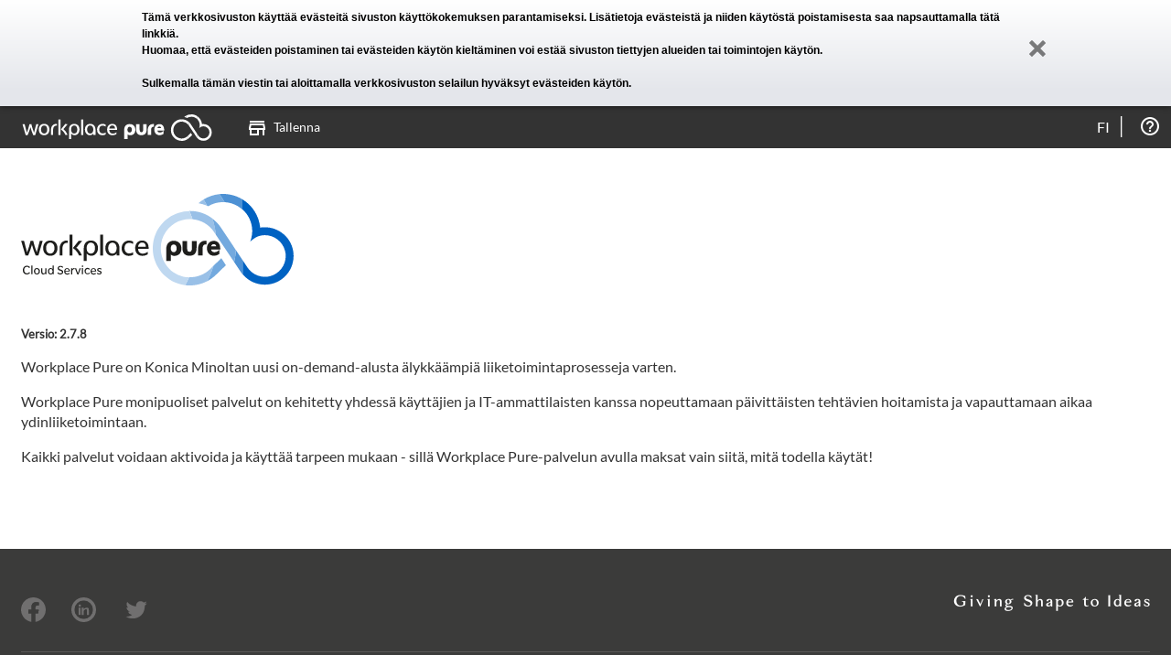

--- FILE ---
content_type: text/html; charset=UTF-8
request_url: https://at.workplacepure.com/fi/about
body_size: 4161
content:
<!DOCTYPE html>
<!--[if lt IE 7]>      <html lang="fi" class="no-js lt-ie9 lt-ie8 lt-ie7"> <![endif]-->
<!--[if IE 7]>         <html lang="fi" class="no-js lt-ie9 lt-ie8"> <![endif]-->
<!--[if IE 8]>         <html lang="fi" class="no-js lt-ie9"> <![endif]-->
<!--[if gt IE 8]><!--> <html lang="fi" class="no-js"> <!--<![endif]-->
    <head>
        <meta http-equiv="X-UA-Compatible" content="IE=edge" />
        <meta charset="utf-8">
        <title>Workplace Pure - Tietoja Workplace Pure</title>
        <meta name="description" content="" />
        <meta name="viewport" content="width=device-width, maximum-scale=1.0">
        <meta name="keywords" content="" />
        <base href="https://at.workplacepure.com/" />
        
                <link rel="shortcut icon" href="favicon.ico?9529a"  type="image/x-icon" />
        <link rel="icon" href="favicon.ico?9529a"  type="image/x-icon" />
        <!-- Place favicon.ico and apple-touch-icon.png in the root directory -->
        <link rel="apple-touch-icon" href="apple-touch-icon.png" />
        <link rel="mask-icon" href="safari-pinned-tab.svg">

        <!-- Includes (AssetManager) -->
        <script nonce="a23e9732f2760a88d08bbcdcaf91da1a6ec758c7e40a2687dae44a2d089e5437ccea271bd6eddc736f195f7e43dc1757abdf63e629f1d08427fab8b169cf5f00">window.alemo = window.alemo || {}; window.alemo.versionPostFix = "1ecce"</script>
<meta id="csrf-token" name="csrf-token" content="27d3460e9f270b79ca72c35566a7dcc02e5ce9d2dc2381ba02180c5d15fe33152c827e1c359d31440e03395c4fa0c357f60bd4cc0d2b68d66951bac39931869c" />
<script nonce="a23e9732f2760a88d08bbcdcaf91da1a6ec758c7e40a2687dae44a2d089e5437ccea271bd6eddc736f195f7e43dc1757abdf63e629f1d08427fab8b169cf5f00">document.getElementsByTagName("HTML")[0].classList.remove("no-js");</script>
<link href="static/2.7.8_3f6c0145d6d5646db2e520ab7785909e.css" type="text/css" rel="stylesheet"/>
<link href="static/2.7.8_753ea3c261b302b231d10e01175ffd57.css" type="text/css" rel="stylesheet"/>
<link href="static/2.7.8_872236153c5bf0719d28e671bd091f64.css" type="text/css" rel="stylesheet"/>        <!-- End Includes (AssetManager) -->
    </head>
    <body ng-csp="no-unsafe-eval" class="action-about        tree-frontend        module-application        role-public">

<!--[if lte IE 9]>
    <p style="margin: 0.2em 0; background: #E4E6EB; color: #3e4c57; padding: 1.2em 2em;">Käytössäsi on <strong>outdated</strong> version of Internet Explorer.<br/><br/>Vanhentuneen selainversion käyttö heikentää tietokoneen tietoturvaa, ja sen vuoksi Workplace Pure ei välttämättä tue täysin nykyistä selainta.<br/><br/>Päivitä <a href="http://browsehappy.com/?locale=fi">selaimesi</a>.</p><![endif]-->
<!--[if gte IE 9]>
  <style type="text/css">
    .IEgradient {
       filter: none;
    }
  </style>
<![endif]-->

    <div class="cookie-statement" data-spy="affix" data-offset-top="1">
        <div class="cookie-statement-text">
            Tämä verkkosivuston käyttää evästeitä sivuston käyttökokemuksen parantamiseksi. Lisätietoja evästeistä ja niiden käytöstä poistamisesta saa <a href="fi/cookies-statement" target="_blank">napsauttamalla tätä linkkiä</a>.<br>Huomaa, että evästeiden poistaminen tai evästeiden käytön kieltäminen voi estää sivuston tiettyjen alueiden tai toimintojen käytön.<br><br>Sulkemalla tämän viestin tai aloittamalla verkkosivuston selailun hyväksyt evästeiden käytön.            <a class="cookie-statement-close"><div class="icon-remove"></div></a>
        </div>
    </div>
    <!-- required for affix -->
    <div class="masthead"></div>
    <div class="halo-ui">
      <!-- sticky menu -->
      <div class="navigation affix-top" data-spy="affix" data-offset-top="1">
                    <div class="navi-wrapper">
              <div class="small-button"><img src="images/template/button_menu.png" width="20" alt="" />MENU</div>
              <div class="small-arrow"><img src="images/template/button_menu_arrow.png" alt="" /></div>

              <div class="navielements">
<ul>
<li class="navielement level0 logo">
<a href="/"><span class="top-menu-icon logo"></span></a>
</li>
<li class="navielement level0 last uid-shop-shop"><a href="fi/store"><p><span class="top-menu-icon"></span>Tallenna</p></a></li>
</ul>
</div>
<div class="header-icons"><ul><li data-al-touch-hover class="header-icon header-help-box" title="Ohje"><a href="fi/about"></a><ul><li><a href="fi/about">Tietoa Workplace Pureista</a></li><li><a href="fi/help">Ohje</a></li><li><a href="fi/support/faq">Usein kysytyt kysymykset</a></li><li><a href="fi/gtc">Käyttöehdot</a></li><li><a href="fi/privacy">Tietosuoja</a></li><li><a href="https://www.konicaminolta.at/de/business-solutions/meta/impressum.html">Julkaisutiedot</a></li></ul></li>
</ul></div>

<div data-al-touch-hover class="header-select" title="Valitse kieli"><a href="fi/select-language">fi</a><ul class="language-select"><li><a class="language_switch" data-lang="bg"
                href="https://at.workplacepure.com/fi/about?_lang=bg">Български</a></li><li><a class="language_switch" data-lang="cs"
                href="https://at.workplacepure.com/fi/about?_lang=cs">Če&scaron;tina</a></li><li><a class="language_switch" data-lang="de"
                href="https://at.workplacepure.com/fi/about?_lang=de">Deutsch</a></li><li><a class="language_switch" data-lang="dk"
                href="https://at.workplacepure.com/fi/about?_lang=dk">Dansk</a></li><li><a class="language_switch" data-lang="el"
                href="https://at.workplacepure.com/fi/about?_lang=el">&Epsilon;&lambda;&lambda;&eta;&nu;&iota;&kappa;ά</a></li><li><a class="language_switch" data-lang="en"
                href="https://at.workplacepure.com/fi/about?_lang=en">English</a></li><li><a class="language_switch" data-lang="es"
                href="https://at.workplacepure.com/fi/about?_lang=es">Espa&ntilde;ol</a></li><li><a class="language_switch" data-lang="et"
                href="https://at.workplacepure.com/fi/about?_lang=et">Eesti</a></li><li><a class="language_switch" data-lang="fi"
                href="https://at.workplacepure.com/fi/about?_lang=fi">Suomi</a></li><li><a class="language_switch" data-lang="fr"
                href="https://at.workplacepure.com/fi/about?_lang=fr">Fran&ccedil;ais</a></li><li><a class="language_switch" data-lang="hu"
                href="https://at.workplacepure.com/fi/about?_lang=hu">Magyar</a></li><li><a class="language_switch" data-lang="id"
                href="https://at.workplacepure.com/fi/about?_lang=id">bahasa Indonesia</a></li><li><a class="language_switch" data-lang="it"
                href="https://at.workplacepure.com/fi/about?_lang=it">Italiano</a></li><li><a class="language_switch" data-lang="ja"
                href="https://at.workplacepure.com/fi/about?_lang=ja">日本語</a></li><li><a class="language_switch" data-lang="ko"
                href="https://at.workplacepure.com/fi/about?_lang=ko">한국말</a></li><li><a class="language_switch" data-lang="lt"
                href="https://at.workplacepure.com/fi/about?_lang=lt">Lietuvių kalba</a></li><li><a class="language_switch" data-lang="lv"
                href="https://at.workplacepure.com/fi/about?_lang=lv">Latvie&scaron;u valodā</a></li><li><a class="language_switch" data-lang="nl"
                href="https://at.workplacepure.com/fi/about?_lang=nl">Nederlands</a></li><li><a class="language_switch" data-lang="no"
                href="https://at.workplacepure.com/fi/about?_lang=no">Norsk</a></li><li><a class="language_switch" data-lang="pl"
                href="https://at.workplacepure.com/fi/about?_lang=pl">Polski</a></li><li><a class="language_switch" data-lang="pt"
                href="https://at.workplacepure.com/fi/about?_lang=pt">Portugu&ecirc;s</a></li><li><a class="language_switch" data-lang="ro"
                href="https://at.workplacepure.com/fi/about?_lang=ro">Rom&acirc;nă</a></li><li><a class="language_switch" data-lang="ru"
                href="https://at.workplacepure.com/fi/about?_lang=ru">pусский</a></li><li><a class="language_switch" data-lang="sk"
                href="https://at.workplacepure.com/fi/about?_lang=sk">Slovenčina</a></li><li><a class="language_switch" data-lang="sl"
                href="https://at.workplacepure.com/fi/about?_lang=sl">Sloven&scaron;čina</a></li><li><a class="language_switch" data-lang="sv"
                href="https://at.workplacepure.com/fi/about?_lang=sv">Svenska</a></li><li><a class="language_switch" data-lang="tr"
                href="https://at.workplacepure.com/fi/about?_lang=tr">T&uuml;rk&ccedil;e</a></li><li><a class="language_switch" data-lang="uk"
                href="https://at.workplacepure.com/fi/about?_lang=uk">Українська</a></li><li><a class="language_switch" data-lang="zh"
                href="https://at.workplacepure.com/fi/about?_lang=zh">中文</a></li></ul></div>
                        </div>
          <div class="navibg"></div>
          <div class="navi-wrapper">
                            </div>
      </div><!-- sticky menu end -->

          </div>

    <div class="halo-ui">
    <div class="container-fluid"> <!--FRAMEWORK DIV-->

        <div class="content">
            <div class="content-body">
                <div class="content-main" >

<span class="workplace-pure-logo"></span>

<div style="font-size:0.8em; font-weight:bold">Versio: 2.7.8</div>
<p>Workplace Pure on Konica Minoltan uusi on-demand-alusta älykkäämpiä liiketoimintaprosesseja varten.</p>
<p>Workplace Pure monipuoliset palvelut on kehitetty yhdessä käyttäjien ja IT-ammattilaisten kanssa nopeuttamaan päivittäisten tehtävien hoitamista ja vapauttamaan aikaa ydinliiketoimintaan.</p>
<p>Kaikki palvelut voidaan aktivoida ja käyttää tarpeen mukaan - sillä Workplace Pure-palvelun avulla maksat vain siitä, mitä todella käytät!</p>
</div> <!--content-main end-->
<div class="content-sidebar">
    </div>
</div> <!--content-body end-->
</div> <!--content end-->
<!--BODY END-->

</div> <!--container end-->

</div>
    <div class="halo-ui footer">
    <!--FOOTER-->
    <footer class="footer-rethink">
        <div class="container-fluid">
            <div class="footer-rethink__wrapper">
                <div class="footer-rethink__top">

                    <!-- social icons -->
                                            <ul class="footer-rethink__top-social">
                                                            <li>
                                    <a href="https://www.facebook.com/konicaminolta.at" target="_blank">
                                        <img src="/images/social-icons/fb-rethink.svg"
                                             alt="Facebook logo">
                                    </a>
                                </li>
                                                            <li>
                                    <a href="https://www.linkedin.com/company-beta/3177084/" target="_blank">
                                        <img src="/images/social-icons/linkedin-rethink.svg"
                                             alt="Linkedin logo">
                                    </a>
                                </li>
                                                            <li>
                                    <a href="https://twitter.com/KonicaMinoltaAT" target="_blank">
                                        <img src="/images/social-icons/twitter-rethink.svg"
                                             alt="Twitter logo">
                                    </a>
                                </li>
                                                    </ul>
                    
                    <!-- logo -->
                    <div class="footer-rethink__top-logo">
                        <img src="/images/social-icons/giving-shape-rethink.png"
                             alt="Konica minolta giving shape to ideas white logo on a dark background">
                    </div>
                </div>
                <div class="footer-rethink__bottom">
                    <ul class="footer-rethink__bottom-links">

                        <!-- IMPRINT-->
                        <li>
                                                            <a href="https://www.konicaminolta.at/de/business-solutions/meta/impressum.html"
                                   target="new">Julkaisutiedot</a>
                                                    </li>

                        <!-- COOKIE STATEMENT -->
                        <li>
                                                            <a href="fi/cookies-statement">Evästeilmoitus</a>
                                                    </li>

                        <!-- DATA PRIVACY -->
                        <li>
                                                            <a href="fi/privacy">Tietosuojakäytäntö</a>
                                                    </li>

                        <li>
                            <a href="fi/gtc">Käyttöehdot</a>
                        </li>
                    </ul>

                    <div class="footer-rethink__bottom-copyright">
                        <p>
                            ©2026 Konica Minolta Business Solutions Europe GmbH
                        </p>
                    </div>

                </div>
            </div>
    </footer>

    </div>
    <!--FOOTER END -->
</div>
<script nonce=a23e9732f2760a88d08bbcdcaf91da1a6ec758c7e40a2687dae44a2d089e5437ccea271bd6eddc736f195f7e43dc1757abdf63e629f1d08427fab8b169cf5f00>alemo = window.alemo || {}; window.alemo.sessionStorage = window.alemo.sessionStorage || {}; window.alemo.sessionStorage.key = "d3b511b6731672bcd993479818b0871f";</script>
<script src="static/2.7.8_3f6c0145d6d5646db2e520ab7785909e.js" type="text/javascript"></script>
<script nonce="a23e9732f2760a88d08bbcdcaf91da1a6ec758c7e40a2687dae44a2d089e5437ccea271bd6eddc736f195f7e43dc1757abdf63e629f1d08427fab8b169cf5f00">requiredModules = [];(typeof util !=="undefined" && util.ready ? util.ready : jQuery) (function(){
try {    $('.cookie-statement-close').click(function(){

        $cookieStatement = $(".cookie-statement");
        $cookieStatement
            .css('max-height', $cookieStatement.outerHeight() + 'px');

        window.setTimeout(function() {
            $cookieStatement.addClass('dismissed')
        })

        document.cookie = 'cookieNoticeDismissed=true; expires=Mon, 31 Dec 2035 23:59:00 +0100; domain='+ location.hostname +' ;path=/; secure=true; samesite=None';
    });} catch (e) {}
try {(function($) {
    function onLocationChange() {
        let links = $('a.language_switch');
        links.each(function() {
            let link = $(this);
            let url = new URL(window.location.href);
            url.searchParams.set('_lang', link.data('lang'));
            link.attr('href', url.href);
        });
    }

    let currentURL = window.location.href;
    function pollURLChange() {
      if (currentURL !== window.location.href) {
          currentURL = window.location.href
          onLocationChange();
      }
    }

    setInterval(pollURLChange, 1000);
}(jQuery));} catch (e) {}
});</script>        <script type="text/html" id="header-box-profile-tpl">
            <div>

    <div class="device-icon-wrapper">
        <div class="icon-display"></div>
    </div>
    <div class="profile-box-name-wrapper">
        <p class="profile-box-name">
            <% if(fullname && fullname.trim() != ""){ %>
            <strong><%- fullname %></strong> <br/>
            <% } %>
            <% if(login && login.trim() != ""){ %>
            <%- login %>
            <% } %>
        </p>
    </div>
    <div class="clear"></div>

    <div class="button-container">
        <a href="fi/Profile" class="button">Oma tili</a>
        <a href="fi/logout" class="button logout">Kirjaudu ulos</a>
    </div>

</div>
        </script>
    </body>
</html>


--- FILE ---
content_type: image/svg+xml
request_url: https://at.workplacepure.com/images/template/workplace%20PURE%20logo%20multi%20line%206C%20dark.svg
body_size: 3850
content:
<?xml version="1.0" encoding="utf-8"?>
<!-- Generator: Adobe Illustrator 25.2.3, SVG Export Plug-In . SVG Version: 6.00 Build 0)  -->
<svg version="1.1" id="Layer_1" xmlns="http://www.w3.org/2000/svg" xmlns:xlink="http://www.w3.org/1999/xlink" x="0px" y="0px"
	 viewBox="0 0 400.1 134.4" style="enable-background:new 0 0 400.1 134.4;" xml:space="preserve">
<style type="text/css">
	.st0{fill:#E6007E;}
	.st1{fill:#0062C2;}
	.st2{fill:#1E1E1C;}
	.st3{fill:#1D1D1B;}
	.st4{enable-background:new    ;}
	.st5{fill:#4D91D4;}
	.st6{fill:#73A9DE;}
	.st7{fill:#99C0E7;}
	.st8{fill:#BFD8F0;}
</style>
<g id="Ebene_2">
	<g id="Ebene_3">
		<path class="st0" d="M336.5,69.8l-0.1,0.3L336.5,69.8L336.5,69.8z"/>
		<path class="st1" d="M357.9,48.9c-2.3,0-4.6,0.2-6.8,0.5c-1.6-17.1-11.3-32.5-26-41.4v14.7c8.7,7.7,13.9,18.7,14.3,30.4
			c0,0.5,0,1,0,1.6c-0.1,5.3-1.1,10.5-3,15.5c2.8-2.7,8.4-7.4,14.6-8.8c16.5-3.9,32.9,6.4,36.8,22.8s-6.4,32.9-22.8,36.8
			c-9.4,2.2-19.3-0.2-26.7-6.4c-2.3-1.9-4.3-4.1-5.9-6.6l-7-10.5V118c0.4,0.5,0.8,1,1.2,1.4c15.7,17.3,42.4,18.6,59.7,3
			c17.3-15.7,18.6-42.4,3-59.7C381.1,53.9,369.7,48.9,357.9,48.9L357.9,48.9z"/>
		<path class="st1" d="M294.2,95.1l0.7,1.1L294.2,95.1L294.2,95.1z"/>
		<path class="st2" d="M283,90.8c-6,0-10.1-4.4-10.1-10.9s4-11,10.1-11c5.6,0,9.3,4.1,9.3,10.3v2.4H279c0.3,2.4,2.4,4.1,4.8,4
			c2.1,0,4.1-0.7,5.6-2.1l1.8-1.4v6l-0.5,0.3C288.4,90.1,285.7,90.8,283,90.8z M286.5,77c-0.1-1.9-1.7-3.3-3.6-3.2
			c-1.9,0-3.5,1.3-3.9,3.2H286.5z"/>
		<path class="st2" d="M225,91c-1.8,0-3.6-0.6-5-1.9v9.5h-6.9V81.3c0-8.3,4.4-12.5,11.1-12.5c6.9,0,11.2,4.7,11.2,11.2
			C235.4,86.4,232,91,225,91z M224.1,74.2c-2.9,0-4.4,2.6-4.4,5.7s1.5,5.7,4.4,5.7s4.3-2.5,4.3-5.7S226.9,74.2,224.1,74.2
			L224.1,74.2z"/>
		<path class="st2" d="M250.8,79.6c0,3.2-0.8,5.4-3.5,5.4s-3.5-2.3-3.5-5.4V69.1h-6.9v10c0,8.3,3.7,11.7,10.4,11.7
			s10.4-3.4,10.4-11.7v-10h-6.9L250.8,79.6z"/>
		<path class="st2" d="M272.2,68.8c-0.4,0-0.9-0.1-1.3-0.1c-6.7,0-11.1,4.2-11.1,12.5v9.2h6.9v-1.4l-0.2-9.2c0-3.1,1.5-5.7,4.4-5.7
			c0.5,0,1,0.1,1.4,0.2V68.8z"/>
		<path class="st3" d="M22.9,85.9c-2.2-5.5-4-11.2-5.2-17h-3.9c-1.2,5.8-2.9,11.5-5.2,17l-4.4-17H0l6.3,21.6h4
			c2.2-5.2,4-10.5,5.5-15.9c1.4,5.4,3.3,10.7,5.5,15.9h4l6.3-21.7h-4.2L22.9,85.9z"/>
		<rect x="116.1" y="59.8" class="st3" width="4.2" height="30.7"/>
		<path class="st3" d="M134.1,68.4c-6.3,0-10.5,4.4-10.5,11.2s4.4,11.3,9.4,11.3c3.8,0,5.9-1.6,7.2-3.5v3.1h4.2V79.7
			C144.4,72.8,140.3,68.4,134.1,68.4z M134.1,87.6c-4,0-6.2-3.3-6.2-8s2.2-8,6.1-8s6.2,3.3,6.2,8S138.1,87.6,134.1,87.6z"/>
		<path class="st3" d="M42.8,68.4c-6.2,0-10.5,4.4-10.5,11.2s4.2,11.3,10.5,11.3s10.5-4.4,10.5-11.3S49.1,68.4,42.8,68.4z
			 M42.8,87.6c-4,0-6.2-3.3-6.2-8s2.2-8,6.2-8s6.1,3.4,6.1,8S46.8,87.6,42.8,87.6z"/>
		<path class="st3" d="M56.5,79.7v10.8h4.2V79.6c0-5.2,3-7.8,6.6-7.8c0.4,0,0.8,0,1.1,0.1v-3.4c-0.5-0.1-1-0.1-1.5-0.1
			C61.3,68.4,56.5,72.7,56.5,79.7z"/>
		<path class="st3" d="M102.3,68.4c-6.2,0-10.3,4.4-10.3,11.2v18.7h4.2v-11c1.3,2,3.4,3.5,7.2,3.5c5,0,9.4-4.4,9.4-11.3
			S108.6,68.4,102.3,68.4z M102.3,87.6c-4,0-6.1-3.3-6.1-8s2.2-8,6.2-8s6.1,3.3,6.1,8S106.3,87.6,102.3,87.6z"/>
		<rect x="71.1" y="59.8" class="st3" width="4.2" height="30.7"/>
		<path class="st3" d="M84.5,68.8L76,79.5c4.1,2.7,7.2,6.5,9,11h4.1c-1.5-4.5-4.3-8.5-8-11.5l8.5-10.1L84.5,68.8z"/>
		<path class="st3" d="M151.8,79.6c0-5.2,3-7.7,6.6-7.7c2.1-0.1,4.3,0.5,6,1.8v-3.7c-1.9-1.1-4-1.6-6.1-1.5
			c-5.6,0-10.7,4.2-10.7,11.3s4.6,11.2,10.5,11.2l0,0c2.2,0,4.4-0.5,6.4-1.5v-3.9c-1.8,1.2-4,1.8-6.1,1.8
			C154.8,87.3,151.8,84.8,151.8,79.6z"/>
		<path class="st3" d="M177.8,68.4c-5.8,0-10.3,4.2-10.3,11.3s4.3,11.2,10.3,11.2c2.8,0.1,5.6-0.7,8-2.2V85c-2,1.7-4.6,2.7-7.2,2.7
			c-4,0-6.8-2.8-6.8-7.1h15.4V79C187.2,72.8,183.6,68.4,177.8,68.4z M171.8,77.6c0.2-2.8,2-6.2,5.9-6.2s5.4,3,5.4,6.2H171.8z"/>
		<g class="st4">
			<path class="st3" d="M12.9,107.8l-1.1,1.2c0-0.1-0.1-0.1-0.1-0.2c-0.1-0.1-0.2-0.2-0.4-0.5c-0.2-0.2-0.4-0.4-0.6-0.6
				c-0.2-0.2-0.6-0.3-1-0.5c-0.4-0.1-0.8-0.2-1.3-0.2c-1.2,0-2.2,0.4-2.9,1.3c-0.7,0.9-1.1,2-1.1,3.5c0,1.4,0.4,2.6,1.1,3.5
				c0.7,0.9,1.7,1.3,2.9,1.3c0.4,0,0.9-0.1,1.3-0.2c0.4-0.1,0.7-0.3,1-0.5s0.5-0.4,0.7-0.6c0.2-0.2,0.3-0.3,0.4-0.5l0.1-0.2l1.1,1.2
				c0,0.1-0.1,0.2-0.2,0.3s-0.2,0.3-0.5,0.6s-0.6,0.5-0.9,0.7s-0.8,0.4-1.3,0.6s-1.1,0.3-1.8,0.3c-1.7,0-3.1-0.6-4.2-1.7
				c-1.1-1.2-1.6-2.7-1.6-4.7c0-1.9,0.6-3.5,1.7-4.7c1.1-1.2,2.5-1.7,4.2-1.7c0.6,0,1.1,0.1,1.7,0.2c0.5,0.2,0.9,0.3,1.3,0.5
				s0.6,0.4,0.9,0.7s0.4,0.4,0.5,0.6C12.8,107.6,12.9,107.7,12.9,107.8z"/>
			<path class="st3" d="M16.6,118.1h-1.7v-12.8h1.7V118.1z"/>
			<path class="st3" d="M26.3,110.2c0.8,0.9,1.2,2,1.2,3.4c0,1.4-0.4,2.6-1.2,3.4c-0.8,0.9-1.9,1.3-3.2,1.3c-1.3,0-2.4-0.4-3.2-1.3
				c-0.8-0.8-1.2-2-1.2-3.4c0-1.4,0.4-2.6,1.2-3.4c0.8-0.9,1.9-1.3,3.2-1.3C24.4,108.9,25.5,109.3,26.3,110.2z M25.7,113.6
				c0-1-0.2-1.8-0.7-2.4c-0.5-0.6-1.1-0.9-1.9-0.9c-0.8,0-1.4,0.3-1.9,0.9c-0.5,0.6-0.7,1.4-0.7,2.4c0,1,0.2,1.8,0.7,2.4
				c0.5,0.6,1.1,0.9,1.9,0.9c0.8,0,1.4-0.3,1.9-0.9C25.4,115.4,25.7,114.6,25.7,113.6z"/>
			<path class="st3" d="M37.1,118.1h-1.6l-0.1-1.6c-0.7,1.2-1.7,1.8-2.9,1.8c-0.9,0-1.6-0.3-2.2-0.8c-0.5-0.5-0.8-1.4-0.8-2.5v-5.9
				h1.7v5.5c0,1.5,0.6,2.2,1.8,2.2c0.6,0,1.1-0.2,1.6-0.7c0.4-0.5,0.7-1,0.8-1.6v-5.4h1.7V118.1z"/>
			<path class="st3" d="M47.8,118.1h-1.5l-0.2-1.4l0,0.1c0,0.1-0.1,0.1-0.1,0.2c0,0.1-0.1,0.1-0.2,0.2s-0.2,0.2-0.2,0.3
				s-0.2,0.2-0.3,0.3s-0.3,0.2-0.4,0.2c-0.2,0.1-0.3,0.1-0.5,0.2c-0.2,0.1-0.4,0.1-0.6,0.1c-0.2,0-0.4,0-0.6,0
				c-1.2,0-2.1-0.4-2.8-1.3c-0.7-0.9-1.1-2-1.1-3.4c0-1.4,0.4-2.5,1.1-3.4c0.8-0.9,1.7-1.3,2.9-1.3c0.5,0,0.9,0.1,1.2,0.2
				c0.4,0.1,0.7,0.3,0.9,0.5c0.2,0.2,0.4,0.4,0.5,0.5c0.1,0.1,0.2,0.3,0.2,0.4v-5.3h1.8V118.1z M46.1,113.6c0-0.9-0.2-1.7-0.7-2.4
				s-1.1-1-1.8-1c-0.8,0-1.4,0.3-1.9,1s-0.7,1.4-0.7,2.4c0,0.9,0.2,1.7,0.7,2.4s1.1,1,1.8,1s1.4-0.3,1.9-1
				C45.9,115.3,46.1,114.5,46.1,113.6z"/>
			<path class="st3" d="M61.8,114.6c0,1.1-0.4,2-1.2,2.7s-1.9,1-3.2,1c-0.9,0-1.8-0.2-2.5-0.6s-1.3-0.8-1.8-1.3l1-1.3
				c1,1.1,2.1,1.7,3.3,1.7c0.8,0,1.5-0.2,1.9-0.5c0.5-0.4,0.7-0.8,0.7-1.4c0-0.3-0.1-0.5-0.2-0.7c-0.1-0.2-0.3-0.4-0.5-0.5
				s-0.4-0.3-0.5-0.3s-0.3-0.1-0.5-0.2c-0.2-0.1-0.6-0.3-1.3-0.5c-0.7-0.3-1-0.4-1.1-0.4c-0.6-0.2-1-0.5-1.4-0.9
				c-0.6-0.5-0.9-1.3-0.9-2.3c0-1.1,0.4-1.9,1.3-2.6c0.7-0.6,1.7-0.8,2.9-0.8c0.9,0,1.7,0.2,2.4,0.6c0.7,0.4,1.2,0.8,1.5,1.1
				l-0.9,1.2c-0.3-0.3-0.7-0.7-1.3-1c-0.6-0.3-1.1-0.5-1.8-0.5c-0.7,0-1.3,0.2-1.7,0.5c-0.4,0.3-0.6,0.7-0.6,1.3
				c0,0.3,0,0.5,0.1,0.7c0.1,0.2,0.2,0.4,0.4,0.5c0.2,0.1,0.4,0.2,0.5,0.3c0.1,0.1,0.3,0.2,0.6,0.3c0.2,0.1,0.6,0.2,1.3,0.5
				c0.7,0.3,1.1,0.4,1.2,0.5c0.6,0.2,1.1,0.5,1.4,0.9C61.5,113,61.8,113.7,61.8,114.6z"/>
			<path class="st3" d="M71.4,114H65c0,0.9,0.3,1.6,0.7,2.2c0.5,0.5,1.1,0.8,2,0.8c0.5,0,1-0.1,1.4-0.3c0.5-0.2,0.8-0.3,1-0.4
				c0.2-0.1,0.3-0.2,0.4-0.3l0.7,1.1c-0.1,0.1-0.2,0.2-0.4,0.4c-0.2,0.1-0.6,0.3-1.2,0.6s-1.3,0.4-2.1,0.4c-1.3,0-2.3-0.4-3.1-1.3
				c-0.8-0.8-1.2-2-1.2-3.4s0.4-2.6,1.2-3.5c0.8-0.8,1.8-1.3,3.1-1.3c1.2,0,2.2,0.4,2.9,1.2c0.7,0.8,1.1,1.9,1.1,3.2V114z
				 M69.7,112.7c0-0.7-0.2-1.3-0.6-1.8c-0.4-0.5-0.9-0.7-1.7-0.7s-1.3,0.3-1.8,0.8c-0.4,0.5-0.7,1.1-0.7,1.8H69.7z"/>
			<path class="st3" d="M78.6,109l-0.3,1.7c-0.2-0.1-0.4-0.1-0.7-0.1c-0.5,0-0.9,0.1-1.3,0.4c-0.7,0.5-1.1,1.2-1.3,2.1v5.1h-1.7
				v-9.1h1.6l0.1,1.8c0.2-0.5,0.6-1,1.1-1.4c0.5-0.4,1-0.6,1.6-0.6L78.6,109z"/>
			<path class="st3" d="M87.7,109.1l-3.5,9.1h-1.8l-3.5-9.1h1.9l2.5,7.3l2.5-7.3H87.7z"/>
			<path class="st3" d="M90.9,105.4c0.2,0.2,0.3,0.5,0.3,0.8s-0.1,0.6-0.3,0.8c-0.2,0.2-0.5,0.3-0.8,0.3c-0.3,0-0.6-0.1-0.8-0.3
				s-0.3-0.5-0.3-0.8c0-0.3,0.1-0.6,0.3-0.8c0.2-0.2,0.5-0.3,0.8-0.3C90.4,105,90.7,105.2,90.9,105.4z M91,118.1h-1.7v-9.1H91V118.1
				z"/>
			<path class="st3" d="M100.8,110.5l-0.9,1c0,0-0.1-0.1-0.1-0.1c0-0.1-0.1-0.1-0.3-0.3c-0.1-0.1-0.3-0.3-0.5-0.4
				c-0.2-0.1-0.4-0.2-0.6-0.3s-0.5-0.1-0.8-0.1c-0.8,0-1.5,0.3-2,0.8c-0.5,0.6-0.8,1.4-0.8,2.4c0,1,0.3,1.8,0.8,2.4
				c0.5,0.6,1.2,0.8,2,0.8c0.4,0,0.9-0.1,1.3-0.3c0.4-0.2,0.7-0.4,0.8-0.6c0.2-0.2,0.3-0.3,0.3-0.4l0.9,1.1l-0.1,0.1
				c0,0.1-0.1,0.1-0.1,0.1s-0.1,0.1-0.2,0.2c-0.1,0.1-0.2,0.2-0.2,0.2c-0.1,0.1-0.2,0.1-0.3,0.2c-0.1,0.1-0.3,0.2-0.4,0.2
				c-0.1,0.1-0.3,0.1-0.5,0.2c-0.2,0.1-0.3,0.1-0.5,0.2c-0.2,0-0.4,0.1-0.6,0.1c-0.2,0-0.5,0-0.7,0c-1.2,0-2.2-0.4-3-1.3
				s-1.2-2-1.2-3.4c0-1.4,0.4-2.6,1.3-3.4c0.8-0.9,1.9-1.3,3.1-1.3c0.3,0,0.6,0,0.8,0.1c0.3,0,0.5,0.1,0.7,0.2
				c0.2,0.1,0.4,0.2,0.6,0.3c0.2,0.1,0.3,0.2,0.5,0.3c0.1,0.1,0.3,0.2,0.4,0.3c0.1,0.1,0.2,0.2,0.3,0.3
				C100.7,110.3,100.7,110.4,100.8,110.5L100.8,110.5z"/>
			<path class="st3" d="M110.1,114h-6.4c0,0.9,0.3,1.6,0.7,2.2c0.5,0.5,1.1,0.8,2,0.8c0.5,0,1-0.1,1.4-0.3c0.5-0.2,0.8-0.3,1-0.4
				c0.2-0.1,0.3-0.2,0.4-0.3l0.7,1.1c-0.1,0.1-0.2,0.2-0.4,0.4c-0.2,0.1-0.6,0.3-1.2,0.6s-1.3,0.4-2.1,0.4c-1.3,0-2.3-0.4-3.1-1.3
				c-0.8-0.8-1.2-2-1.2-3.4s0.4-2.6,1.2-3.5c0.8-0.8,1.8-1.3,3.1-1.3c1.2,0,2.2,0.4,2.9,1.2c0.7,0.8,1.1,1.9,1.1,3.2V114z
				 M108.4,112.7c0-0.7-0.2-1.3-0.6-1.8c-0.4-0.5-0.9-0.7-1.7-0.7s-1.3,0.3-1.8,0.8c-0.4,0.5-0.7,1.1-0.7,1.8H108.4z"/>
			<path class="st3" d="M118.2,115.5c0,0.8-0.3,1.5-0.9,2c-0.6,0.6-1.5,0.9-2.7,0.9c-0.8,0-1.5-0.2-2.1-0.5
				c-0.6-0.4-1.1-0.7-1.4-1.1l0.9-1.1c0.3,0.3,0.7,0.6,1.2,0.9c0.5,0.3,1,0.4,1.5,0.4c0.5,0,1-0.1,1.3-0.3c0.3-0.2,0.5-0.5,0.5-0.9
				c0-0.2-0.1-0.5-0.3-0.7c-0.2-0.2-0.4-0.3-0.5-0.4c-0.1-0.1-0.4-0.1-0.6-0.2c-0.1,0-0.3-0.1-0.5-0.2c-0.2-0.1-0.4-0.1-0.6-0.2
				c-0.2-0.1-0.3-0.1-0.5-0.2c-0.2-0.1-0.4-0.2-0.5-0.2c-0.1-0.1-0.3-0.2-0.6-0.4c-0.3-0.2-0.5-0.4-0.6-0.7c-0.1-0.3-0.2-0.6-0.2-1
				c0-0.8,0.3-1.5,0.9-2c0.6-0.5,1.4-0.7,2.4-0.7c0.6,0,1.1,0.1,1.7,0.3c0.5,0.2,0.9,0.4,1.1,0.5c0.2,0.2,0.4,0.3,0.4,0.3l-0.7,1.2
				c-0.8-0.7-1.6-1-2.5-1c-0.5,0-0.9,0.1-1.2,0.3c-0.3,0.2-0.5,0.5-0.5,0.9c0,0.2,0.1,0.4,0.3,0.6c0.2,0.2,0.3,0.3,0.5,0.4
				c0.1,0.1,0.4,0.1,0.7,0.2c0.2,0.1,0.5,0.2,0.9,0.3c0.4,0.1,0.7,0.2,0.8,0.3C117.6,113.7,118.2,114.4,118.2,115.5z"/>
		</g>
		<path class="st5" d="M325.3,118.1V97.3l-9.8-14.7c-0.4,5.9-1.3,11.7-2.6,17.5l9.5,14.2C323.3,115.7,324.3,116.9,325.3,118.1z"/>
		<path class="st6" d="M268,8.1c1.7,2.9,3.6,6.3,5.1,9.2c0.6,0.2,1.1,0.4,1.7,0.7c6.6-3.9,14.1-6,21.8-6c0.7,0,1.5,0,2.2,0.1
			c-2.3-3.9-5.2-8.4-7.6-11.8C283,1.1,275,3.8,268,8.1z"/>
		<path class="st5" d="M291.2,0.3c2.8,3.8,5.3,7.8,7.6,11.8c9.7,0.5,18.9,4.3,26.1,10.8v-15C316.5,2.7,306.6,0,296.6,0
			C294.8,0,293,0.1,291.2,0.3z"/>
		<path class="st7" d="M273.2,128.2c3.9-7.2,7-14.8,9.3-22.6l-4.8,4.7l-0.1,0.1c-7.9,7.7-18.6,12-29.6,12c-0.4,0-0.7,0-1.1,0
			c-1.8,4-3.9,7.8-6.1,11.6c2.4,0.3,4.8,0.5,7.2,0.5C256.7,134.4,265.4,132.3,273.2,128.2z"/>
		<path class="st7" d="M248,25c-0.3,0-0.5,0-0.8,0c1.7,4,3.2,8.1,4.5,12.2c13,1.1,24.7,8.1,31.9,19l2.5,3.8
			c-0.9-8.1-2.6-16.1-5-23.8C271.6,28.9,260,25,248,25z"/>
		<path class="st6" d="M315.5,82.6l-22.1-33.3c-3.4-5-7.5-9.5-12.3-13.1c2.4,7.8,4.1,15.7,5,23.8l26.9,40.1
			C314.3,94.4,315.1,88.5,315.5,82.6z"/>
		<path class="st6" d="M282.5,105.6c-2.3,7.8-5.4,15.4-9.3,22.6c4.8-2.5,9.2-5.7,13.1-9.5l14.5-14l-6.8-10.3L282.5,105.6z"/>
		<path class="st7" d="M260.5,13.6c4.3,0.8,8.6,2.1,12.7,3.7c-1.5-3-3.4-6.3-5.1-9.2C265.3,9.7,262.7,11.5,260.5,13.6z"/>
		<path class="st8" d="M246.9,122.4L246.9,122.4c-1.8,4-3.9,7.8-6.1,11.6c-29.9-4-51-31.5-47-61.4c3.6-26.9,26.3-47.1,53.4-47.5
			c1.7,4,3.2,8.1,4.5,12.2c-1.2-0.1-2.4-0.2-3.7-0.2C224.4,37,205.2,56,205.1,79.5C205.1,102.8,223.6,121.9,246.9,122.4L246.9,122.4
			z"/>
	</g>
</g>
</svg>


--- FILE ---
content_type: image/svg+xml
request_url: https://at.workplacepure.com/images/social-icons/fb-rethink.svg
body_size: 346
content:
﻿<svg xmlns="http://www.w3.org/2000/svg" xmlns:xlink="http://www.w3.org/1999/xlink" version="1.1" x="0px" y="0px" width="27px" height="27px" viewBox="0 0 1600 1600" style="enable-background:new 0 0 1600 1600;" xml:space="preserve">
<style xmlns="http://www.w3.org/2000/svg" type="text/css">
	.st0{fill:#706f6f;}
	.st1{fill:#3c3c3b;}
</style>
<g>
	
	<path class="st0" d="M1600,800c0-441.8-358.2-800-800-800S0,358.2,0,800c0,399.3,292.5,730.3,675,790.3v-559H471.9V800H675V623.8   c0-200.5,119.4-311.3,302.2-311.3c87.5,0,179.1,15.6,179.1,15.6V525h-100.9C956,525,925,586.7,925,649.9V800h221.9l-35.5,231.3H925   v559C1307.5,1530.3,1600,1199.3,1600,800"/>
	<path class="st1" d="M1146.9,800H925V649.9c0-63.3,31-124.9,130.4-124.9h100.9V328.1c0,0-91.6-15.6-179.1-15.6   C794.4,312.5,675,423.3,675,623.8V800H471.9v231.3H675v559c40.7,6.4,82.5,9.7,125,9.7s84.3-3.3,125-9.7v-559h186.4L1146.9,800z"/>
</g>
</svg>

--- FILE ---
content_type: image/svg+xml
request_url: https://at.workplacepure.com/images/social-icons/linkedin-rethink.svg
body_size: 141
content:
<svg xmlns="http://www.w3.org/2000/svg" width="27px" height="27px" viewBox="0 0 24 24" style="&#10;    fill: #706f6f;&#10;"><title>sm_linkedIn-small</title><g id="sm-linkIn" style="&#10;"><path xmlns="http://www.w3.org/2000/svg" d="M7,10H9v7H7Z" fill="#706f6f"/><path xmlns="http://www.w3.org/2000/svg" d="M14.83,10h0A4.09,4.09,0,0,0,12,11.37V10H10v7h2V13.15s2.27-2.94,3-1.15v5h2V12.37A2.13,2.13,0,0,0,14.83,10Z" fill="#706f6f"/><path xmlns="http://www.w3.org/2000/svg" d="M8.11,6.84A1.14,1.14,0,1,1,7,8,1.14,1.14,0,0,1,8.11,6.84Z" fill="#706f6f"/><path xmlns="http://www.w3.org/2000/svg" d="M12,3a9,9,0,1,1-9,9,9,9,0,0,1,9-9m0-3A12,12,0,1,0,24,12,12,12,0,0,0,12,0Z" fill="#706f6f"/></g></svg>